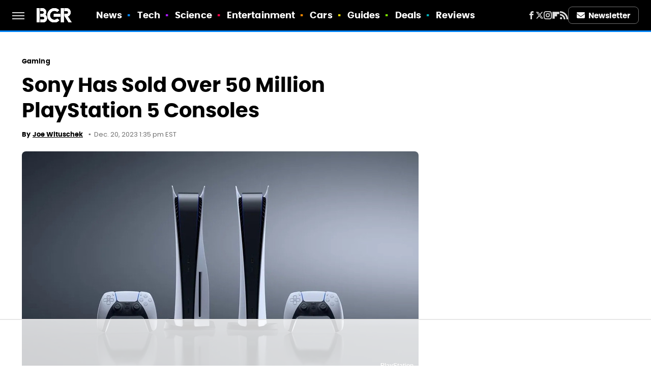

--- FILE ---
content_type: text/html
request_url: https://api.intentiq.com/profiles_engine/ProfilesEngineServlet?at=39&mi=10&dpi=936734067&pt=17&dpn=1&iiqidtype=2&iiqpcid=47d971d9-a9bf-4c52-9262-b3aef5c66899&iiqpciddate=1769281482549&pcid=e733e190-04ed-46be-a6f4-a5db43830a27&idtype=3&gdpr=0&japs=false&jaesc=0&jafc=0&jaensc=0&jsver=0.33&testGroup=A&source=pbjs&ABTestingConfigurationSource=group&abtg=A&vrref=https%3A%2F%2Fwww.bgr.com
body_size: 60
content:
{"abPercentage":97,"adt":1,"ct":2,"isOptedOut":false,"data":{"eids":[]},"dbsaved":"false","ls":true,"cttl":86400000,"abTestUuid":"g_58b8ba5c-64e8-4e30-8581-e8c815f5e86f","tc":9,"sid":-770415792}

--- FILE ---
content_type: text/html; charset=utf-8
request_url: https://www.google.com/recaptcha/api2/aframe
body_size: 267
content:
<!DOCTYPE HTML><html><head><meta http-equiv="content-type" content="text/html; charset=UTF-8"></head><body><script nonce="dlvT06LBDtWdIz7CjQbtxg">/** Anti-fraud and anti-abuse applications only. See google.com/recaptcha */ try{var clients={'sodar':'https://pagead2.googlesyndication.com/pagead/sodar?'};window.addEventListener("message",function(a){try{if(a.source===window.parent){var b=JSON.parse(a.data);var c=clients[b['id']];if(c){var d=document.createElement('img');d.src=c+b['params']+'&rc='+(localStorage.getItem("rc::a")?sessionStorage.getItem("rc::b"):"");window.document.body.appendChild(d);sessionStorage.setItem("rc::e",parseInt(sessionStorage.getItem("rc::e")||0)+1);localStorage.setItem("rc::h",'1769281489651');}}}catch(b){}});window.parent.postMessage("_grecaptcha_ready", "*");}catch(b){}</script></body></html>

--- FILE ---
content_type: text/plain
request_url: https://rtb.openx.net/openrtbb/prebidjs
body_size: -81
content:
{"id":"e55da97e-48ba-4383-8ea0-21625a1a86f7","nbr":0}

--- FILE ---
content_type: application/javascript; charset=utf-8
request_url: https://fundingchoicesmessages.google.com/f/AGSKWxVKLSCut7XXxpTN1gO4QIi95edtHbzbj3MWwfaiCZZ7qjXz5yjf0MrfY9oIP68CE3TJsbuDiuAQagus7GIgXqTNtAspD-L615W3th5QlugqqPJNvK4HIQPkmsRxD_bNbhkOPa6FDI5d5Hq7xac6BG77gQSd6UJCQKckl8seMpyW_eFVr1U6gqYFYwFo/_/easyads./sevenl_ad._atblockdetector//ads/300./miva_ads.
body_size: -1288
content:
window['31955c39-ca24-43f0-b237-8c78ffea33cf'] = true;

--- FILE ---
content_type: text/plain; charset=UTF-8
request_url: https://at.teads.tv/fpc?analytics_tag_id=PUB_17002&tfpvi=&gdpr_consent=&gdpr_status=22&gdpr_reason=220&ccpa_consent=&sv=prebid-v1
body_size: 56
content:
ZjczMzE2ZWEtMzdiNS00NTE0LWIxODktMGFmNmVhNzEzMzJmIy0yLTE=

--- FILE ---
content_type: application/javascript; charset=utf-8
request_url: https://fundingchoicesmessages.google.com/f/AGSKWxUiW3tGe3EJP7oz6yNexhR27aGLgfKzUNEdTF2MI_F6wrwyPt9v6O1n1QZ47tH2XPB2WHvwm5gYHWUFn5vAqUvpA6UA2iM8D62xu5XyADZAgqi8qgo_sxqJu9kunK9nu3Rt-DmFUw==?fccs=W251bGwsbnVsbCxudWxsLG51bGwsbnVsbCxudWxsLFsxNzY5MjgxNDg3LDk2OTAwMDAwMF0sbnVsbCxudWxsLG51bGwsW251bGwsWzcsOSw2XSxudWxsLDIsbnVsbCwiZW4iLG51bGwsbnVsbCxudWxsLG51bGwsbnVsbCwzXSwiaHR0cHM6Ly93d3cuYmdyLmNvbS9lbnRlcnRhaW5tZW50L3NvbnktaGFzLXNvbGQtb3Zlci01MC1taWxsaW9uLXBsYXlzdGF0aW9uLTUtY29uc29sZXMvIixudWxsLFtbOCwiazYxUEJqbWs2TzAiXSxbOSwiZW4tVVMiXSxbMTksIjIiXSxbMTcsIlswXSJdLFsyNCwiIl0sWzI5LCJmYWxzZSJdXV0
body_size: 213
content:
if (typeof __googlefc.fcKernelManager.run === 'function') {"use strict";this.default_ContributorServingResponseClientJs=this.default_ContributorServingResponseClientJs||{};(function(_){var window=this;
try{
var qp=function(a){this.A=_.t(a)};_.u(qp,_.J);var rp=function(a){this.A=_.t(a)};_.u(rp,_.J);rp.prototype.getWhitelistStatus=function(){return _.F(this,2)};var sp=function(a){this.A=_.t(a)};_.u(sp,_.J);var tp=_.ed(sp),up=function(a,b,c){this.B=a;this.j=_.A(b,qp,1);this.l=_.A(b,_.Pk,3);this.F=_.A(b,rp,4);a=this.B.location.hostname;this.D=_.Fg(this.j,2)&&_.O(this.j,2)!==""?_.O(this.j,2):a;a=new _.Qg(_.Qk(this.l));this.C=new _.dh(_.q.document,this.D,a);this.console=null;this.o=new _.mp(this.B,c,a)};
up.prototype.run=function(){if(_.O(this.j,3)){var a=this.C,b=_.O(this.j,3),c=_.fh(a),d=new _.Wg;b=_.hg(d,1,b);c=_.C(c,1,b);_.jh(a,c)}else _.gh(this.C,"FCNEC");_.op(this.o,_.A(this.l,_.De,1),this.l.getDefaultConsentRevocationText(),this.l.getDefaultConsentRevocationCloseText(),this.l.getDefaultConsentRevocationAttestationText(),this.D);_.pp(this.o,_.F(this.F,1),this.F.getWhitelistStatus());var e;a=(e=this.B.googlefc)==null?void 0:e.__executeManualDeployment;a!==void 0&&typeof a==="function"&&_.To(this.o.G,
"manualDeploymentApi")};var vp=function(){};vp.prototype.run=function(a,b,c){var d;return _.v(function(e){d=tp(b);(new up(a,d,c)).run();return e.return({})})};_.Tk(7,new vp);
}catch(e){_._DumpException(e)}
}).call(this,this.default_ContributorServingResponseClientJs);
// Google Inc.

//# sourceURL=/_/mss/boq-content-ads-contributor/_/js/k=boq-content-ads-contributor.ContributorServingResponseClientJs.en_US.k61PBjmk6O0.es5.O/d=1/exm=ad_blocking_detection_executable,kernel_loader,loader_js_executable,web_iab_tcf_v2_signal_executable/ed=1/rs=AJlcJMztj-kAdg6DB63MlSG3pP52LjSptg/m=cookie_refresh_executable
__googlefc.fcKernelManager.run('\x5b\x5b\x5b7,\x22\x5b\x5bnull,\\\x22bgr.com\\\x22,\\\x22AKsRol8vb4SBUB_Nh_-cye7wv35YPJ8cc1dTrUEznJhHZcTx4TbsIGTUx3LDe6F78Wp6v8E-JyBBiXyxRNGYmqy6B9lYXz07KBFst1j6J9XWmE7F0WLJAQLXi_45UYFRup6gMNYr50ejz-7SeadlHTlb1QpD8Dj0sg\\\\u003d\\\\u003d\\\x22\x5d,null,\x5b\x5bnull,null,null,\\\x22https:\/\/fundingchoicesmessages.google.com\/f\/AGSKWxVNbYbmpLm_DlJJ9Kd5n5PA9PEu2tZvwf47tL_kPE_3sXIF027HU65XrFOBpwMeyhYACadIR4tw4DsMfnJChSut2ngQoEaqKRnME14wh4V7ofBow1QLs9uDC3dZo9qdFVssnBxLNQ\\\\u003d\\\\u003d\\\x22\x5d,null,null,\x5bnull,null,null,\\\x22https:\/\/fundingchoicesmessages.google.com\/el\/AGSKWxWWW0_E_ETE80quxEyU89OF8LQc6x1orbqc-H82zWivML2mz_42eFSRAJ3Nu67R4dPdyc7I5bO_oQ3Pfj_N1xmhSqCzNRwFIbYi6jRPe0mkyOKmaOe41HBvYNQdC_veGwWhWQ8tRg\\\\u003d\\\\u003d\\\x22\x5d,null,\x5bnull,\x5b7,9,6\x5d,null,2,null,\\\x22en\\\x22,null,null,null,null,null,3\x5d,null,\\\x22Privacy and cookie settings\\\x22,\\\x22Close\\\x22,null,null,null,\\\x22Managed by Google. Complies with IAB TCF. CMP ID: 300\\\x22\x5d,\x5b2,1\x5d\x5d\x22\x5d\x5d,\x5bnull,null,null,\x22https:\/\/fundingchoicesmessages.google.com\/f\/AGSKWxXx0NmFg7yjROwllNE-TO9mY54MhY2F_D9DgVBO8ZlOIl-Lez6z2BViSepriKKLApsYD0LmF9rTMq9VaWh8WFXD8Snix42jr55BT3tS5_S8Av3yKmV_lXlqTnsXtE9N3fH0cHcI8A\\u003d\\u003d\x22\x5d\x5d');}

--- FILE ---
content_type: text/plain
request_url: https://rtb.openx.net/openrtbb/prebidjs
body_size: -218
content:
{"id":"d19f45cd-0123-49a6-ae8b-a24addf3e95b","nbr":0}

--- FILE ---
content_type: text/plain
request_url: https://rtb.openx.net/openrtbb/prebidjs
body_size: -218
content:
{"id":"83bfe111-1242-43ea-87e7-d6ffef1610f6","nbr":0}

--- FILE ---
content_type: text/plain
request_url: https://rtb.openx.net/openrtbb/prebidjs
body_size: -218
content:
{"id":"7de1a956-05e8-4b46-b899-0e7ec7ce639e","nbr":0}